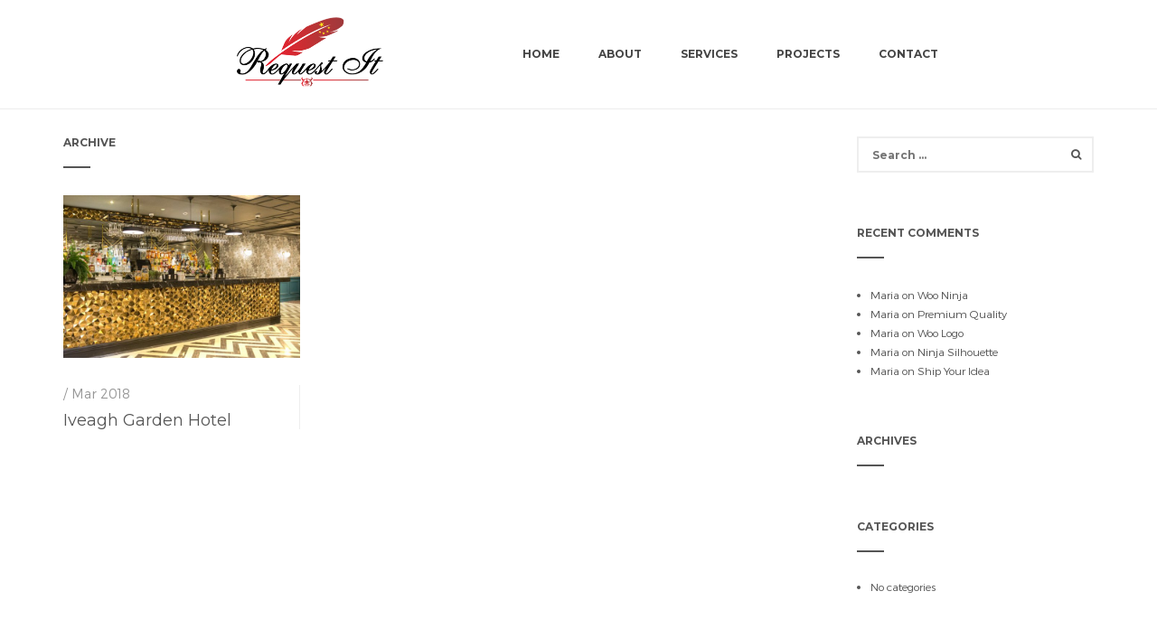

--- FILE ---
content_type: text/html; charset=UTF-8
request_url: https://requestit.ie/projects_category/case-study/
body_size: 9270
content:
<!DOCTYPE html>
<html lang="en-US">
<head>
	<meta charset="UTF-8">
	<meta http-equiv="X-UA-Compatible" content="IE=edge">
	<meta name="viewport" content="width=device-width, initial-scale=1">
	<!-- ANALYTICS -->
	<!-- Global site tag (gtag.js) - Google Analytics -->
	<script async src="https://www.googletagmanager.com/gtag/js?id=UA-109524656-3"></script>
	<script>window.dataLayer=window.dataLayer||[];function gtag(){dataLayer.push(arguments);}gtag('js',new Date());gtag('config','UA-109524656-3');</script>
	<!-- END OF ANALYTICS -->
	<meta name='robots' content='index, follow, max-image-preview:large, max-snippet:-1, max-video-preview:-1'/>

	<!-- This site is optimized with the Yoast SEO plugin v19.6.1 - https://yoast.com/wordpress/plugins/seo/ -->
	<title>Case Study Archives - Request It</title>
	<link rel="canonical" href="https://requestit.ie/projects_category/case-study/"/>
	<meta property="og:locale" content="en_US"/>
	<meta property="og:type" content="article"/>
	<meta property="og:title" content="Case Study Archives - Request It"/>
	<meta property="og:url" content="https://requestit.ie/projects_category/case-study/"/>
	<meta property="og:site_name" content="Request It"/>
	<meta name="twitter:card" content="summary_large_image"/>
	<script type="application/ld+json" class="yoast-schema-graph">{"@context":"https://schema.org","@graph":[{"@type":"CollectionPage","@id":"https://requestit.ie/projects_category/case-study/","url":"https://requestit.ie/projects_category/case-study/","name":"Case Study Archives - Request It","isPartOf":{"@id":"https://requestit.ie/#website"},"primaryImageOfPage":{"@id":"https://requestit.ie/projects_category/case-study/#primaryimage"},"image":{"@id":"https://requestit.ie/projects_category/case-study/#primaryimage"},"thumbnailUrl":"https://requestit.ie/wp-content/uploads/2018/03/Downstairs-bar.jpg","breadcrumb":{"@id":"https://requestit.ie/projects_category/case-study/#breadcrumb"},"inLanguage":"en-US"},{"@type":"ImageObject","inLanguage":"en-US","@id":"https://requestit.ie/projects_category/case-study/#primaryimage","url":"https://requestit.ie/wp-content/uploads/2018/03/Downstairs-bar.jpg","contentUrl":"https://requestit.ie/wp-content/uploads/2018/03/Downstairs-bar.jpg","width":656,"height":538,"caption":"requestit iveagh garden downstairs bar lighting marble"},{"@type":"BreadcrumbList","@id":"https://requestit.ie/projects_category/case-study/#breadcrumb","itemListElement":[{"@type":"ListItem","position":1,"name":"Home","item":"https://requestit.ie/"},{"@type":"ListItem","position":2,"name":"Case Study"}]},{"@type":"WebSite","@id":"https://requestit.ie/#website","url":"https://requestit.ie/","name":"Request It","description":"","potentialAction":[{"@type":"SearchAction","target":{"@type":"EntryPoint","urlTemplate":"https://requestit.ie/?s={search_term_string}"},"query-input":"required name=search_term_string"}],"inLanguage":"en-US"}]}</script>
	<!-- / Yoast SEO plugin. -->


<link rel='dns-prefetch' href='//maps.googleapis.com'/>
<link rel='dns-prefetch' href='//fonts.googleapis.com'/>
<link rel='dns-prefetch' href='//s.w.org'/>
<link rel="alternate" type="application/rss+xml" title="Request It &raquo; Feed" href="https://requestit.ie/feed/"/>
<link rel="alternate" type="application/rss+xml" title="Request It &raquo; Comments Feed" href="https://requestit.ie/comments/feed/"/>
<link rel="alternate" type="application/rss+xml" title="Request It &raquo; Case Study Projects Category Feed" href="https://requestit.ie/projects_category/case-study/feed/"/>
		<!-- This site uses the Google Analytics by MonsterInsights plugin v8.10.0 - Using Analytics tracking - https://www.monsterinsights.com/ -->
							<script src="//www.googletagmanager.com/gtag/js?id=UA-109524656-3" data-cfasync="false" data-wpfc-render="false" type="text/javascript" async></script>
			<script data-cfasync="false" data-wpfc-render="false" type="text/javascript">var mi_version='8.10.0';var mi_track_user=true;var mi_no_track_reason='';var disableStrs=['ga-disable-UA-109524656-3',];function __gtagTrackerIsOptedOut(){for(var index=0;index<disableStrs.length;index++){if(document.cookie.indexOf(disableStrs[index]+'=true')>-1){return true;}}return false;}if(__gtagTrackerIsOptedOut()){for(var index=0;index<disableStrs.length;index++){window[disableStrs[index]]=true;}}function __gtagTrackerOptout(){for(var index=0;index<disableStrs.length;index++){document.cookie=disableStrs[index]+'=true; expires=Thu, 31 Dec 2099 23:59:59 UTC; path=/';window[disableStrs[index]]=true;}}if('undefined'===typeof gaOptout){function gaOptout(){__gtagTrackerOptout();}}window.dataLayer=window.dataLayer||[];window.MonsterInsightsDualTracker={helpers:{},trackers:{},};if(mi_track_user){function __gtagDataLayer(){dataLayer.push(arguments);}function __gtagTracker(type,name,parameters){if(!parameters){parameters={};}if(parameters.send_to){__gtagDataLayer.apply(null,arguments);return;}if(type==='event'){parameters.send_to=monsterinsights_frontend.ua;__gtagDataLayer(type,name,parameters);}else{__gtagDataLayer.apply(null,arguments);}}__gtagTracker('js',new Date());__gtagTracker('set',{'developer_id.dZGIzZG':true,});__gtagTracker('config','UA-109524656-3',{"forceSSL":"true"});window.gtag=__gtagTracker;(function(){var noopfn=function(){return null;};var newtracker=function(){return new Tracker();};var Tracker=function(){return null;};var p=Tracker.prototype;p.get=noopfn;p.set=noopfn;p.send=function(){var args=Array.prototype.slice.call(arguments);args.unshift('send');__gaTracker.apply(null,args);};var __gaTracker=function(){var len=arguments.length;if(len===0){return;}var f=arguments[len-1];if(typeof f!=='object'||f===null||typeof f.hitCallback!=='function'){if('send'===arguments[0]){var hitConverted,hitObject=false,action;if('event'===arguments[1]){if('undefined'!==typeof arguments[3]){hitObject={'eventAction':arguments[3],'eventCategory':arguments[2],'eventLabel':arguments[4],'value':arguments[5]?arguments[5]:1,}}}if('pageview'===arguments[1]){if('undefined'!==typeof arguments[2]){hitObject={'eventAction':'page_view','page_path':arguments[2],}}}if(typeof arguments[2]==='object'){hitObject=arguments[2];}if(typeof arguments[5]==='object'){Object.assign(hitObject,arguments[5]);}if('undefined'!==typeof arguments[1].hitType){hitObject=arguments[1];if('pageview'===hitObject.hitType){hitObject.eventAction='page_view';}}if(hitObject){action='timing'===arguments[1].hitType?'timing_complete':hitObject.eventAction;hitConverted=mapArgs(hitObject);__gtagTracker('event',action,hitConverted);}}return;}function mapArgs(args){var arg,hit={};var gaMap={'eventCategory':'event_category','eventAction':'event_action','eventLabel':'event_label','eventValue':'event_value','nonInteraction':'non_interaction','timingCategory':'event_category','timingVar':'name','timingValue':'value','timingLabel':'event_label','page':'page_path','location':'page_location','title':'page_title',};for(arg in args){if(!(!args.hasOwnProperty(arg)||!gaMap.hasOwnProperty(arg))){hit[gaMap[arg]]=args[arg];}else{hit[arg]=args[arg];}}return hit;}try{f.hitCallback();}catch(ex){}};__gaTracker.create=newtracker;__gaTracker.getByName=newtracker;__gaTracker.getAll=function(){return[];};__gaTracker.remove=noopfn;__gaTracker.loaded=true;window['__gaTracker']=__gaTracker;})();}else{console.log("");(function(){function __gtagTracker(){return null;}window['__gtagTracker']=__gtagTracker;window['gtag']=__gtagTracker;})();}</script>
				<!-- / Google Analytics by MonsterInsights -->
		<script type="text/javascript">window._wpemojiSettings={"baseUrl":"https:\/\/s.w.org\/images\/core\/emoji\/14.0.0\/72x72\/","ext":".png","svgUrl":"https:\/\/s.w.org\/images\/core\/emoji\/14.0.0\/svg\/","svgExt":".svg","source":{"concatemoji":"https:\/\/requestit.ie\/wp-includes\/js\/wp-emoji-release.min.js?ver=6.0.11"}};!function(e,a,t){var n,r,o,i=a.createElement("canvas"),p=i.getContext&&i.getContext("2d");function s(e,t){var a=String.fromCharCode,e=(p.clearRect(0,0,i.width,i.height),p.fillText(a.apply(this,e),0,0),i.toDataURL());return p.clearRect(0,0,i.width,i.height),p.fillText(a.apply(this,t),0,0),e===i.toDataURL()}function c(e){var t=a.createElement("script");t.src=e,t.defer=t.type="text/javascript",a.getElementsByTagName("head")[0].appendChild(t)}for(o=Array("flag","emoji"),t.supports={everything:!0,everythingExceptFlag:!0},r=0;r<o.length;r++)t.supports[o[r]]=function(e){if(!p||!p.fillText)return!1;switch(p.textBaseline="top",p.font="600 32px Arial",e){case"flag":return s([127987,65039,8205,9895,65039],[127987,65039,8203,9895,65039])?!1:!s([55356,56826,55356,56819],[55356,56826,8203,55356,56819])&&!s([55356,57332,56128,56423,56128,56418,56128,56421,56128,56430,56128,56423,56128,56447],[55356,57332,8203,56128,56423,8203,56128,56418,8203,56128,56421,8203,56128,56430,8203,56128,56423,8203,56128,56447]);case"emoji":return!s([129777,127995,8205,129778,127999],[129777,127995,8203,129778,127999])}return!1}(o[r]),t.supports.everything=t.supports.everything&&t.supports[o[r]],"flag"!==o[r]&&(t.supports.everythingExceptFlag=t.supports.everythingExceptFlag&&t.supports[o[r]]);t.supports.everythingExceptFlag=t.supports.everythingExceptFlag&&!t.supports.flag,t.DOMReady=!1,t.readyCallback=function(){t.DOMReady=!0},t.supports.everything||(n=function(){t.readyCallback()},a.addEventListener?(a.addEventListener("DOMContentLoaded",n,!1),e.addEventListener("load",n,!1)):(e.attachEvent("onload",n),a.attachEvent("onreadystatechange",function(){"complete"===a.readyState&&t.readyCallback()})),(e=t.source||{}).concatemoji?c(e.concatemoji):e.wpemoji&&e.twemoji&&(c(e.twemoji),c(e.wpemoji)))}(window,document,window._wpemojiSettings);</script>
<style type="text/css">img.wp-smiley,img.emoji{display:inline!important;border:none!important;box-shadow:none!important;height:1em!important;width:1em!important;margin:0 .07em!important;vertical-align:-.1em!important;background:none!important;padding:0!important}</style>
	<link rel='stylesheet' id='wp-block-library-css' href='https://requestit.ie/wp-includes/css/dist/block-library/style.min.css?ver=6.0.11' type='text/css' media='all'/>
<style id='global-styles-inline-css' type='text/css'>body{--wp--preset--color--black:#000;--wp--preset--color--cyan-bluish-gray:#abb8c3;--wp--preset--color--white:#fff;--wp--preset--color--pale-pink:#f78da7;--wp--preset--color--vivid-red:#cf2e2e;--wp--preset--color--luminous-vivid-orange:#ff6900;--wp--preset--color--luminous-vivid-amber:#fcb900;--wp--preset--color--light-green-cyan:#7bdcb5;--wp--preset--color--vivid-green-cyan:#00d084;--wp--preset--color--pale-cyan-blue:#8ed1fc;--wp--preset--color--vivid-cyan-blue:#0693e3;--wp--preset--color--vivid-purple:#9b51e0;--wp--preset--gradient--vivid-cyan-blue-to-vivid-purple:linear-gradient(135deg,rgba(6,147,227,1) 0%,#9b51e0 100%);--wp--preset--gradient--light-green-cyan-to-vivid-green-cyan:linear-gradient(135deg,#7adcb4 0%,#00d082 100%);--wp--preset--gradient--luminous-vivid-amber-to-luminous-vivid-orange:linear-gradient(135deg,rgba(252,185,0,1) 0%,rgba(255,105,0,1) 100%);--wp--preset--gradient--luminous-vivid-orange-to-vivid-red:linear-gradient(135deg,rgba(255,105,0,1) 0%,#cf2e2e 100%);--wp--preset--gradient--very-light-gray-to-cyan-bluish-gray:linear-gradient(135deg,#eee 0%,#a9b8c3 100%);--wp--preset--gradient--cool-to-warm-spectrum:linear-gradient(135deg,#4aeadc 0%,#9778d1 20%,#cf2aba 40%,#ee2c82 60%,#fb6962 80%,#fef84c 100%);--wp--preset--gradient--blush-light-purple:linear-gradient(135deg,#ffceec 0%,#9896f0 100%);--wp--preset--gradient--blush-bordeaux:linear-gradient(135deg,#fecda5 0%,#fe2d2d 50%,#6b003e 100%);--wp--preset--gradient--luminous-dusk:linear-gradient(135deg,#ffcb70 0%,#c751c0 50%,#4158d0 100%);--wp--preset--gradient--pale-ocean:linear-gradient(135deg,#fff5cb 0%,#b6e3d4 50%,#33a7b5 100%);--wp--preset--gradient--electric-grass:linear-gradient(135deg,#caf880 0%,#71ce7e 100%);--wp--preset--gradient--midnight:linear-gradient(135deg,#020381 0%,#2874fc 100%);--wp--preset--duotone--dark-grayscale:url(#wp-duotone-dark-grayscale);--wp--preset--duotone--grayscale:url(#wp-duotone-grayscale);--wp--preset--duotone--purple-yellow:url(#wp-duotone-purple-yellow);--wp--preset--duotone--blue-red:url(#wp-duotone-blue-red);--wp--preset--duotone--midnight:url(#wp-duotone-midnight);--wp--preset--duotone--magenta-yellow:url(#wp-duotone-magenta-yellow);--wp--preset--duotone--purple-green:url(#wp-duotone-purple-green);--wp--preset--duotone--blue-orange:url(#wp-duotone-blue-orange);--wp--preset--font-size--small:13px;--wp--preset--font-size--medium:20px;--wp--preset--font-size--large:36px;--wp--preset--font-size--x-large:42px}.has-black-color{color:var(--wp--preset--color--black)!important}.has-cyan-bluish-gray-color{color:var(--wp--preset--color--cyan-bluish-gray)!important}.has-white-color{color:var(--wp--preset--color--white)!important}.has-pale-pink-color{color:var(--wp--preset--color--pale-pink)!important}.has-vivid-red-color{color:var(--wp--preset--color--vivid-red)!important}.has-luminous-vivid-orange-color{color:var(--wp--preset--color--luminous-vivid-orange)!important}.has-luminous-vivid-amber-color{color:var(--wp--preset--color--luminous-vivid-amber)!important}.has-light-green-cyan-color{color:var(--wp--preset--color--light-green-cyan)!important}.has-vivid-green-cyan-color{color:var(--wp--preset--color--vivid-green-cyan)!important}.has-pale-cyan-blue-color{color:var(--wp--preset--color--pale-cyan-blue)!important}.has-vivid-cyan-blue-color{color:var(--wp--preset--color--vivid-cyan-blue)!important}.has-vivid-purple-color{color:var(--wp--preset--color--vivid-purple)!important}.has-black-background-color{background-color:var(--wp--preset--color--black)!important}.has-cyan-bluish-gray-background-color{background-color:var(--wp--preset--color--cyan-bluish-gray)!important}.has-white-background-color{background-color:var(--wp--preset--color--white)!important}.has-pale-pink-background-color{background-color:var(--wp--preset--color--pale-pink)!important}.has-vivid-red-background-color{background-color:var(--wp--preset--color--vivid-red)!important}.has-luminous-vivid-orange-background-color{background-color:var(--wp--preset--color--luminous-vivid-orange)!important}.has-luminous-vivid-amber-background-color{background-color:var(--wp--preset--color--luminous-vivid-amber)!important}.has-light-green-cyan-background-color{background-color:var(--wp--preset--color--light-green-cyan)!important}.has-vivid-green-cyan-background-color{background-color:var(--wp--preset--color--vivid-green-cyan)!important}.has-pale-cyan-blue-background-color{background-color:var(--wp--preset--color--pale-cyan-blue)!important}.has-vivid-cyan-blue-background-color{background-color:var(--wp--preset--color--vivid-cyan-blue)!important}.has-vivid-purple-background-color{background-color:var(--wp--preset--color--vivid-purple)!important}.has-black-border-color{border-color:var(--wp--preset--color--black)!important}.has-cyan-bluish-gray-border-color{border-color:var(--wp--preset--color--cyan-bluish-gray)!important}.has-white-border-color{border-color:var(--wp--preset--color--white)!important}.has-pale-pink-border-color{border-color:var(--wp--preset--color--pale-pink)!important}.has-vivid-red-border-color{border-color:var(--wp--preset--color--vivid-red)!important}.has-luminous-vivid-orange-border-color{border-color:var(--wp--preset--color--luminous-vivid-orange)!important}.has-luminous-vivid-amber-border-color{border-color:var(--wp--preset--color--luminous-vivid-amber)!important}.has-light-green-cyan-border-color{border-color:var(--wp--preset--color--light-green-cyan)!important}.has-vivid-green-cyan-border-color{border-color:var(--wp--preset--color--vivid-green-cyan)!important}.has-pale-cyan-blue-border-color{border-color:var(--wp--preset--color--pale-cyan-blue)!important}.has-vivid-cyan-blue-border-color{border-color:var(--wp--preset--color--vivid-cyan-blue)!important}.has-vivid-purple-border-color{border-color:var(--wp--preset--color--vivid-purple)!important}.has-vivid-cyan-blue-to-vivid-purple-gradient-background{background:var(--wp--preset--gradient--vivid-cyan-blue-to-vivid-purple)!important}.has-light-green-cyan-to-vivid-green-cyan-gradient-background{background:var(--wp--preset--gradient--light-green-cyan-to-vivid-green-cyan)!important}.has-luminous-vivid-amber-to-luminous-vivid-orange-gradient-background{background:var(--wp--preset--gradient--luminous-vivid-amber-to-luminous-vivid-orange)!important}.has-luminous-vivid-orange-to-vivid-red-gradient-background{background:var(--wp--preset--gradient--luminous-vivid-orange-to-vivid-red)!important}.has-very-light-gray-to-cyan-bluish-gray-gradient-background{background:var(--wp--preset--gradient--very-light-gray-to-cyan-bluish-gray)!important}.has-cool-to-warm-spectrum-gradient-background{background:var(--wp--preset--gradient--cool-to-warm-spectrum)!important}.has-blush-light-purple-gradient-background{background:var(--wp--preset--gradient--blush-light-purple)!important}.has-blush-bordeaux-gradient-background{background:var(--wp--preset--gradient--blush-bordeaux)!important}.has-luminous-dusk-gradient-background{background:var(--wp--preset--gradient--luminous-dusk)!important}.has-pale-ocean-gradient-background{background:var(--wp--preset--gradient--pale-ocean)!important}.has-electric-grass-gradient-background{background:var(--wp--preset--gradient--electric-grass)!important}.has-midnight-gradient-background{background:var(--wp--preset--gradient--midnight)!important}.has-small-font-size{font-size:var(--wp--preset--font-size--small)!important}.has-medium-font-size{font-size:var(--wp--preset--font-size--medium)!important}.has-large-font-size{font-size:var(--wp--preset--font-size--large)!important}.has-x-large-font-size{font-size:var(--wp--preset--font-size--x-large)!important}</style>
<link rel='stylesheet' id='contact-form-7-css' href='https://requestit.ie/wp-content/plugins/contact-form-7/includes/css/styles.css?ver=5.6.3' type='text/css' media='all'/>
<link rel='stylesheet' id='rs-plugin-settings-css' href='https://requestit.ie/wp-content/plugins/revslider/public/assets/css/settings.css?ver=5.4.8.2' type='text/css' media='all'/>
<style id='rs-plugin-settings-inline-css' type='text/css'>#rs-demo-id{}</style>
<link rel='stylesheet' id='stonedthemes_Theme-css' href='https://requestit.ie/wp-content/themes/collective-child/style.css?ver=1.0' type='text/css' media='all'/>
<link rel='stylesheet' id='stonedthemes_shortcodes-css' href='https://requestit.ie/wp-content/themes/collective/css/shortcodes.css?ver=1.0' type='text/css' media='all'/>
<link rel='stylesheet' id='Bootstrap-css' href='https://requestit.ie/wp-content/themes/collective/css/bootstrap.min.css?ver=1.0' type='text/css' media='all'/>
<link rel='stylesheet' id='FontAwesome-css' href='https://requestit.ie/wp-content/themes/collective/css/font-awesome.min.css?ver=1.0' type='text/css' media='all'/>
<link rel='stylesheet' id='OwlCarousel-css' href='https://requestit.ie/wp-content/themes/collective/css/owl.carousel.min.css?ver=1.0' type='text/css' media='all'/>
<link rel='stylesheet' id='OwlCarouselTheme-css' href='https://requestit.ie/wp-content/themes/collective/css/owl.theme.default.min.css?ver=1.0' type='text/css' media='all'/>
<link rel='stylesheet' id='RoyalSlider-css' href='https://requestit.ie/wp-content/themes/collective/css/royalslider.css?ver=1.0' type='text/css' media='all'/>
<link rel='stylesheet' id='CustomScrollbar-css' href='https://requestit.ie/wp-content/themes/collective/css/jquery.mCustomScrollbar.min.css?ver=1.0' type='text/css' media='all'/>
<link rel='stylesheet' id='stonedthemes_Helpers-css' href='https://requestit.ie/wp-content/themes/collective/css/helpers.css?ver=1.0' type='text/css' media='all'/>
<link rel='stylesheet' id='stonedthemes_Header-css' href='https://requestit.ie/wp-content/themes/collective/css/headers.css?ver=1.0' type='text/css' media='all'/>
<link rel='stylesheet' id='stonedthemes_Style-css' href='https://requestit.ie/wp-content/themes/collective/css/main.css?ver=1.0' type='text/css' media='all'/>
<link rel='stylesheet' id='stonedthemes_responsive-css' href='https://requestit.ie/wp-content/themes/collective/css/responsive.css?ver=1.0' type='text/css' media='all'/>
<link rel='stylesheet' id='stonedthemes_custom-woocommerce-css' href='https://requestit.ie/wp-content/themes/collective/css/custom-woocommerce.css?ver=1.0' type='text/css' media='all'/>
<link rel='stylesheet' id='stonedthemes_GoogleFont-css' href='https://fonts.googleapis.com/css?family=Montserrat%3A400%2C700&#038;subset=latin%2Clatin-ext&#038;ver=1.0' type='text/css' media='all'/>
<script type='text/javascript' src='https://requestit.ie/wp-content/plugins/google-analytics-for-wordpress/assets/js/frontend-gtag.min.js?ver=8.10.0' id='monsterinsights-frontend-script-js'></script>
<script data-cfasync="false" data-wpfc-render="false" type="text/javascript" id='monsterinsights-frontend-script-js-extra'>//<![CDATA[
var monsterinsights_frontend={"js_events_tracking":"true","download_extensions":"doc,pdf,ppt,zip,xls,docx,pptx,xlsx","inbound_paths":"[]","home_url":"https:\/\/requestit.ie","hash_tracking":"false","ua":"UA-109524656-3","v4_id":""};
//]]></script>
<script type='text/javascript' src='https://requestit.ie/wp-includes/js/jquery/jquery.min.js?ver=3.6.0' id='jquery-core-js'></script>
<script type='text/javascript' src='https://requestit.ie/wp-includes/js/jquery/jquery-migrate.min.js?ver=3.3.2' id='jquery-migrate-js'></script>
<script type='text/javascript' src='https://requestit.ie/wp-content/plugins/revslider/public/assets/js/jquery.themepunch.tools.min.js?ver=5.4.8.2' id='tp-tools-js'></script>
<script type='text/javascript' src='https://requestit.ie/wp-content/plugins/revslider/public/assets/js/jquery.themepunch.revolution.min.js?ver=5.4.8.2' id='revmin-js'></script>
<link rel="https://api.w.org/" href="https://requestit.ie/wp-json/"/><link rel="EditURI" type="application/rsd+xml" title="RSD" href="https://requestit.ie/xmlrpc.php?rsd"/>
<link rel="wlwmanifest" type="application/wlwmanifest+xml" href="https://requestit.ie/wp-includes/wlwmanifest.xml"/> 
<meta name="generator" content="WordPress 6.0.11"/>
<style type="text/css">.recentcomments a{display:inline!important;padding:0!important;margin:0!important}</style><meta name="generator" content="Powered by WPBakery Page Builder - drag and drop page builder for WordPress."/>
<!--[if lte IE 9]><link rel="stylesheet" type="text/css" href="https://requestit.ie/wp-content/plugins/js_composer/assets/css/vc_lte_ie9.min.css" media="screen"><![endif]--><meta name="generator" content="Powered by Slider Revolution 5.4.8.2 - responsive, Mobile-Friendly Slider Plugin for WordPress with comfortable drag and drop interface."/>
<link rel="icon" href="https://requestit.ie/wp-content/uploads/2015/05/cropped-favicon2-32x32.png" sizes="32x32"/>
<link rel="icon" href="https://requestit.ie/wp-content/uploads/2015/05/cropped-favicon2-192x192.png" sizes="192x192"/>
<link rel="apple-touch-icon" href="https://requestit.ie/wp-content/uploads/2015/05/cropped-favicon2-180x180.png"/>
<meta name="msapplication-TileImage" content="https://requestit.ie/wp-content/uploads/2015/05/cropped-favicon2-270x270.png"/>
<script type="text/javascript">function setREVStartSize(e){try{e.c=jQuery(e.c);var i=jQuery(window).width(),t=9999,r=0,n=0,l=0,f=0,s=0,h=0;if(e.responsiveLevels&&(jQuery.each(e.responsiveLevels,function(e,f){f>i&&(t=r=f,l=e),i>f&&f>r&&(r=f,n=e)}),t>r&&(l=n)),f=e.gridheight[l]||e.gridheight[0]||e.gridheight,s=e.gridwidth[l]||e.gridwidth[0]||e.gridwidth,h=i/s,h=h>1?1:h,f=Math.round(h*f),"fullscreen"==e.sliderLayout){var u=(e.c.width(),jQuery(window).height());if(void 0!=e.fullScreenOffsetContainer){var c=e.fullScreenOffsetContainer.split(",");if(c)jQuery.each(c,function(e,i){u=jQuery(i).length>0?u-jQuery(i).outerHeight(!0):u}),e.fullScreenOffset.split("%").length>1&&void 0!=e.fullScreenOffset&&e.fullScreenOffset.length>0?u-=jQuery(window).height()*parseInt(e.fullScreenOffset,0)/100:void 0!=e.fullScreenOffset&&e.fullScreenOffset.length>0&&(u-=parseInt(e.fullScreenOffset,0))}f=u}else void 0!=e.minHeight&&f<e.minHeight&&(f=e.minHeight);e.c.closest(".rev_slider_wrapper").css({height:f})}catch(d){console.log("Failure at Presize of Slider:"+d)}};</script>
		<style type="text/css" id="wp-custom-css">header{padding-bottom:0!important;padding-left:15%!important;padding-right:15%}.black-box div{padding:0!important}.logo-container{width:300px!important}.logo img{height:50%;width:auto!important}#doublee{padding:30px!important}.home-hero div{padding-top:0!important}#black-box div{background-color:#000!important}.wpb_single_image{margin-bottom:0!important}#home-menu .vc_column-inner{padding-top:0!important}.bri{width:100%!important;overflow:hidden}p{font-size:1.2em;line-height:1.4}.link-controller{color:#d33}.copyright-text{padding-top:50px}.link-controller:hover{color:#444}.mobile-padding{padding:0!important;margin:0!important}#full-size{margin:0 auto}iframe{border:0!important}.power-button{background-color:#d33;padding:10px 20px;color:#fff;font-size:18px;border:0}.power-button:hover{background-color:#fff;color:#000}.footerLinks a{color:#555;font-size:16px;line-height:2.5}.footerLinks a:hover{font-weight:bold}.copyright-text{text-align:center}footer{padding:30px 5%;padding-left:10%}.outerFooterLink:hover .greenFooter{color:#f9225b!important}.outerFooterLink:hover .redFooter{color:#75c9a1!important}.redFooter{color:#f9225b}.greenFooter{color:#75c9a1}.menu-item{color:#444!important}.contactInfo h4{color:#d33}.category-items-number{visibility:hidden}.contactInfo a{color:#555;font-size:16px;line-height:2.5}.contactInfo a:hover{font-weight:bold}.hrCustom{border:0;margin-left:0;width:60%;height:1px;background-image:linear-gradient(to right,rgba(221,51,51,1),rgba(221,51,51,.5),rgba(221,51,51,.3),rgba(221,51,51,0))}.footerHeading{color:#d33;text-align:left}.tabInfo{min-height:200px;width:100%}.buttonInfo{display:inline-block;width:30%;padding-left:10%;padding-right:10%}.buttonInfo button{margin:0;padding:0;background-color:#fff;border:3px solid #d33;color:#d33;font-size:14px;font-weight:bold;width:200px;height:100px;margin-bottom:50px}.buttonInfo button:hover{margin:0;padding:0;background-color:#d33;border:3px solid #fff;color:#fff;font-size:14px;font-weight:bold;width:200px;height:100px;margin-bottom:50px}.textInfo{display:inline-block;width:60%}header{padding-bottom:20px}.makebig{height:500px}.vertical-projects{height:500px}.makebig div{height:500px}.margin-bottom-lg{margin-bottom:110px}.bio-text{font-size:14px;padding:0 30px}.about-text{font-size:14px}.linkedin-logo img{height:50px;width:50px}.process-image{}</style>
		<noscript><style type="text/css">.wpb_animate_when_almost_visible{opacity:1}</style></noscript></head>
<body data-rsssl=1 class="archive tax-projects_category term-case-study term-82  wpb-js-composer js-comp-ver-5.4.5 vc_responsive">
	
	<style type="text/css">header .current-menu-item>a,.quote-container i,.oops{color:#d33}.header-v1 .menu>li:hover>a,.header-v2 .menu>li:hover>a,.header-v3 .menu>li:hover>a,.header-v5 .menu>li:hover>a,.header-v6 .menu>li:hover>a,.header-v1 .menu ul li:hover>a,.header-v2 .menu ul li:hover>a,.header-v3 .menu ul li:hover>a,.header-v5 .menu ul li:hover>a,.header-v6 .menu ul li:hover>a,header .circle-shares li a:hover,.owl-container nav.style-1 div:hover,.royal-slider-container nav.style-1 div:hover,.owl-container nav.style-2 div:hover,.royal-slider-container nav.style-1 div:hover,.owl-container nav.style-3 div:hover,.royal-slider-container nav.style-1 div:hover,.vertical-project:hover .text h1,.circle-shares li a:hover{color:#d33}.portfolio-items .overlay,.horizontal-mosaic .overlay,.blog-item .overlay,.blog-masonry-item .overlay{background-color:rgba(221,51,51,.8)}.vc_progress_bar .vc_single_bar .vc_bar,header>div.responsive-header .responsive-menu{background-color:rgba(221,51,51,1)}header{background: #bm1472}.header-v1 .menu>li:hover>a,.header-v2 .menu>li:hover>a,.header-v3 .menu>li:hover>a,.header-v5 .menu>li:hover>a,.header-v6 .menu>li:hover>a{color:#d33}p,html,body{color:#555}footer{background: #BM1472}</style>	<div id="loading-container">
		<div class="vertical-center2-container">
			<div class="vertical-center2-content text-center">
				<div class="loading-logo-container">
					<img src="https://requestit.ie/wp-content/uploads/2015/05/rq1a.png" alt="">
					<div id="current-loading" class="current-loading-status">
						<img src="https://requestit.ie/wp-content/uploads/2015/05/rq2a.png" alt="">
					</div>
				</div>
			</div>
		</div>
	</div>
	<header class="">
		<div class="stoned-container">
			<div class="row">
				<div class="col-md-12">
					<div class="header-v2 ">
	<div class="header-container">
		<div class="logo-container">
															<a href="https://requestit.ie" class="logo">
				<img src="https://requestit.ie/wp-content/uploads/2015/05/REQIT.png" alt="logo">
			</a>
					</div>
		<div class="menu-container text-center">
			<div class="menu-menu-container"><ul id="menu-full_menu" class="menu"><li id="menu-item-3496" class="menu-item menu-item-type-custom menu-item-object-custom menu-item-3496"><a href="/">Home</a></li>
<li id="menu-item-3497" class="menu-item menu-item-type-custom menu-item-object-custom menu-item-3497"><a href="/about/">About</a></li>
<li id="menu-item-3500" class="menu-item menu-item-type-custom menu-item-object-custom menu-item-3500"><a href="/services/">Services</a></li>
<li id="menu-item-3499" class="menu-item menu-item-type-custom menu-item-object-custom menu-item-3499"><a href="/projects/iveagh-gardens/">Projects</a></li>
<li id="menu-item-3501" class="menu-item menu-item-type-custom menu-item-object-custom menu-item-3501"><a href="/contact/">Contact</a></li>
</ul></div>		</div>
	</div>
</div>	
				</div>
			</div>
		</div>
		<div class="responsive-header">
			<div class="responsive-logo text-center">
															
												<a href="https://requestit.ie" class="logo">
							<img src="https://requestit.ie/wp-content/uploads/2015/05/REQIT.png" alt="logo">
						</a>
										 
			</div>
			<div class="responsive-menu text-center">
				<a href="#" class="responsive-menu-btn">
					<i class="fa fa-bars"></i>
				</a>
													<div class="responsive-social-shares text-center">
																	</div>
					
									<div class="menu-menu-container"><ul id="menu-full_menu-1" class="menu"><li class="menu-item menu-item-type-custom menu-item-object-custom menu-item-3496"><a href="/">Home</a></li>
<li class="menu-item menu-item-type-custom menu-item-object-custom menu-item-3497"><a href="/about/">About</a></li>
<li class="menu-item menu-item-type-custom menu-item-object-custom menu-item-3500"><a href="/services/">Services</a></li>
<li class="menu-item menu-item-type-custom menu-item-object-custom menu-item-3499"><a href="/projects/iveagh-gardens/">Projects</a></li>
<li class="menu-item menu-item-type-custom menu-item-object-custom menu-item-3501"><a href="/contact/">Contact</a></li>
</ul></div>							</div>
		</div>
	</header><div class="container">
	<div class="row">
				<div class="col-md-9">
											<h4 class="collective-title">Archive</h4>
							<div class="blog-masonry row">
							
							<div class="masonry-item col-md-4">
					<div class="blog-masonry-item">
													<a href="https://requestit.ie/projects/iveagh-gardens/">
								<div class="overlay-container">
								<div class="overlay overlay-blog-masonry-item"></div>
									<img src="https://requestit.ie/wp-content/uploads/2018/03/Downstairs-bar-656x450.jpg" alt="">
								</div>
							</a>
													<div class="blog-item-content">
								<div class="post-details">
									<p> / Mar 2018</p>
									<h4 class="text-normal"><a href="https://requestit.ie/projects/iveagh-gardens/">Iveagh Garden Hotel</a></h4>
								</div>
															</div>
					</div>
				</div>
				
		</div>
				</div>
					<div class="col-md-3">
				<div class="widget"><form role="search" method="get" class="search-form" action="https://requestit.ie/">
				<label>
					<span class="screen-reader-text">Search for:</span>
					<input type="search" class="search-field" placeholder="Search &hellip;" value="" name="s"/>
				</label>
				<input type="submit" class="search-submit" value="Search"/>
			</form></div><div class="widget"><h4 class="collective-title">Recent Comments</h4><ul id="recentcomments"><li class="recentcomments"><span class="comment-author-link">Maria</span> on <a href="https://requestit.ie/?p=76/#comment-45">Woo Ninja</a></li><li class="recentcomments"><span class="comment-author-link">Maria</span> on <a href="https://requestit.ie/?p=73/#comment-44">Premium Quality</a></li><li class="recentcomments"><span class="comment-author-link">Maria</span> on <a href="https://requestit.ie/?p=60/#comment-38">Woo Logo</a></li><li class="recentcomments"><span class="comment-author-link">Maria</span> on <a href="https://requestit.ie/?p=56/#comment-35">Ninja Silhouette</a></li><li class="recentcomments"><span class="comment-author-link">Maria</span> on <a href="https://requestit.ie/?p=40/#comment-23">Ship Your Idea</a></li></ul></div><div class="widget"><h4 class="collective-title">Archives</h4>
			<ul>
							</ul>

			</div><div class="widget"><h4 class="collective-title">Categories</h4>
			<ul>
				<li class="cat-item-none">No categories</li>			</ul>

			</div><div class="widget"><h4 class="collective-title">Meta</h4>
		<ul>
						<li><a rel="nofollow" href="https://requestit.ie/wp-login.php">Log in</a></li>
			<li><a href="https://requestit.ie/feed/">Entries feed</a></li>
			<li><a href="https://requestit.ie/comments/feed/">Comments feed</a></li>

			<li><a href="https://wordpress.org/">WordPress.org</a></li>
		</ul>

		</div>			</div>
			</div>
</div>		
<script>jQuery(document).ready(function($){+function($){"use strict";$(window).on('load',function(){var $container=$('.blog-masonry').isotope({layoutMode:'masonry',itemSelector:'.masonry-item'});});}(jQuery);});</script>	
			<footer>
			<div class="stoned-container">
				<div class="row">
					<div class="widget_text widget col-sm-4"><div class="textwidget custom-html-widget"></div></div><div class="widget_text widget col-sm-4"><div class="textwidget custom-html-widget"><div>
	<h3 class='footerHeading'>
		Pages:
		<hr class='hrCustom'>
	</h3>
	<div class='footerLinks'>
		<a href="/">Home</a><br>
		<a href="/about">About</a> <br> 
		<a href="/projects/iveagh-gardens/">Projects</a> <br> 
		<a href="/how-we-work">How We Work</a> <br> 
		<a href="/contact">Contact</a> <br> 
  <br>  
	</div>
	</div>

</div></div><div class="widget_text widget col-sm-4"><div class="textwidget custom-html-widget"><div>
	<h3 class="footerHeading">
		Get in Touch:
		<hr class='hrCustom'>
		</h3>
	<div class='contactInfo'><h4>
		Phone:
	</h4>
<a href='tel:00353833027107'>+353 (83) 3027107</a>
	<h4>
		Email:
	</h4>
<a href='mailto:hello@requestit.ie'>hello@requestit.ie</a>
	</div>
	</div>

</div></div><div class="widget_text widget col-sm-4"><div class="textwidget custom-html-widget"></div></div>				</div>
			</div>
			<div class="copyright-text">
				Designed by <a class="outerFooterLink" href='https://www.bequick.ie'><span class="redFooter">Be</span><span class="greenFooter">Quick</span><span class="redFooter">.ie</span></a>
			</div>
		</footer>	
	<a id="to-top"><i class="fa fa-angle-up"></i></a>
<script type='text/javascript' src='https://requestit.ie/wp-content/plugins/contact-form-7/includes/swv/js/index.js?ver=5.6.3' id='swv-js'></script>
<script type='text/javascript' id='contact-form-7-js-extra'>//<![CDATA[
var wpcf7={"api":{"root":"https:\/\/requestit.ie\/wp-json\/","namespace":"contact-form-7\/v1"}};
//]]></script>
<script type='text/javascript' src='https://requestit.ie/wp-content/plugins/contact-form-7/includes/js/index.js?ver=5.6.3' id='contact-form-7-js'></script>
<script type='text/javascript' src='https://requestit.ie/wp-content/themes/collective/js/owl.carousel.min.js?ver=6.0.11' id='OwlCarousel-js'></script>
<script type='text/javascript' src='https://requestit.ie/wp-content/themes/collective/js/bootstrap.min.js?ver=6.0.11' id='Bootsrap-js'></script>
<script type='text/javascript' src='https://requestit.ie/wp-content/themes/collective/js/jquery.royalslider.min.js?ver=6.0.11' id='RoyalSlider-js'></script>
<script type='text/javascript' src='https://requestit.ie/wp-content/themes/collective/js/imagesloaded.pkgd.min.js?ver=6.0.11' id='ImagesLoaded-js'></script>
<script type='text/javascript' src='https://requestit.ie/wp-content/themes/collective/js/isotope.pkgd.min.js?ver=6.0.11' id='Isotope-js'></script>
<script type='text/javascript' src='https://requestit.ie/wp-content/themes/collective/js/masonry-horizontal.js?ver=6.0.11' id='MasonryHorizontal-js'></script>
<script type='text/javascript' src='https://requestit.ie/wp-content/themes/collective/js/jquery.lazyload.min.js?ver=6.0.11' id='LazyLoad-js'></script>
<script type='text/javascript' src='https://requestit.ie/wp-content/themes/collective/js/jquery.mCustomScrollbar.concat.min.js?ver=6.0.11' id='customScrollbar-js'></script>
<script type='text/javascript' src='https://requestit.ie/wp-content/themes/collective/js/projectLike.js?ver=6.0.11' id='sth_ProjectLikes-js'></script>
<script type='text/javascript' src='https://requestit.ie/wp-content/themes/collective/js/wordVariation.js?ver=6.0.11' id='stonedthemes_wordVariation-js'></script>
<script type='text/javascript' id='stonedthemes_Script-js-extra'>//<![CDATA[
var stonedthemes_Ajax={"ajaxurl":"https:\/\/requestit.ie\/wp-admin\/admin-ajax.php"};
//]]></script>
<script type='text/javascript' src='https://requestit.ie/wp-content/themes/collective/js/script.js?ver=6.0.11' id='stonedthemes_Script-js'></script>
<script type='text/javascript' src='https://maps.googleapis.com/maps/api/js?key=AIzaSyDPJDeuK1QiGEjDputY0gpqvkYgj0d5kEE&#038;ver=6.0.11' id='google_map-js'></script>
<script type='text/javascript' src='https://requestit.ie/wp-content/themes/collective/js/pace.js?ver=6.0.11' id='pace-js'></script>
</body>
</html>

--- FILE ---
content_type: text/css
request_url: https://requestit.ie/wp-content/themes/collective-child/style.css?ver=1.0
body_size: 185
content:
/*
Theme Name: Collective Child
Theme URI:  http://collective.stonedthemes.com/
Description: A child theme of Collective Theme
Author: StonedThemes
Author URI: http://stonedthemes.com/
Version: 1.0
Template: collective
*/
@import url("../collective/style.css");

--- FILE ---
content_type: text/css
request_url: https://requestit.ie/wp-content/themes/collective/css/custom-woocommerce.css?ver=1.0
body_size: 7274
content:
/*------------------------------------------------------------------
[1. woocommerce default small screen style]
*/
@media only screen and (max-width: 768px) {
	.woocommerce table.shop_table_responsive tbody th,.woocommerce table.shop_table_responsive thead,
	.woocommerce-page table.shop_table_responsive tbody th,.woocommerce-page table.shop_table_responsive thead{
		display:none;
	}

	.woocommerce table.shop_table_responsive tbody tr:first-child td:first-child,
	.woocommerce-page table.shop_table_responsive tbody tr:first-child td:first-child{
		border-top:0;
	}

	.woocommerce table.shop_table_responsive tr,.woocommerce-page table.shop_table_responsive tr{
		display:block;
	}

	.woocommerce table.shop_table_responsive tr td,.woocommerce-page table.shop_table_responsive tr td{
		display:block;
		text-align:right!important;
	}

	.woocommerce #content table.cart .product-thumbnail,.woocommerce table.cart .product-thumbnail,
	.woocommerce table.my_account_orders tr td.order-actions:before,
	.woocommerce table.shop_table_responsive tr td.actions:before,
	.woocommerce table.shop_table_responsive tr td.product-remove:before,
	.woocommerce-page #content table.cart .product-thumbnail,
	.woocommerce-page table.cart .product-thumbnail,
	.woocommerce-page table.my_account_orders tr td.order-actions:before,
	.woocommerce-page table.shop_table_responsive tr td.actions:before,
	.woocommerce-page table.shop_table_responsive tr td.product-remove:before{
		display:none;
	}

	.woocommerce table.shop_table_responsive tr td.order-actions,
	.woocommerce-page table.shop_table_responsive tr td.order-actions{
		text-align:left!important
	}

	.woocommerce table.shop_table_responsive tr td:before,
	.woocommerce-page table.shop_table_responsive tr td:before{
		content:attr(data-title) ": ";
		font-weight:700;
		float:left;
	}

	.woocommerce table.shop_table_responsive tr:nth-child(2n) td,
	.woocommerce-page table.shop_table_responsive tr:nth-child(2n) td{
		background-color:rgba(0,0,0,.025);
	}

	.woocommerce table.my_account_orders tr td.order-actions,
	.woocommerce-page table.my_account_orders tr td.order-actions{
		text-align:left;
	}

	.woocommerce table.my_account_orders tr td.order-actions .button,
	.woocommerce-page table.my_account_orders tr td.order-actions .button{
		float:none;
		margin:.125em .25em .125em 0;
	}

	.woocommerce .col2-set .col-1,.woocommerce .col2-set .col-2,
	.woocommerce-page .col2-set .col-1,.woocommerce-page .col2-set .col-2{
		float:none;
		width:100%;
	}

	.woocommerce ul.products li.product,.woocommerce-page ul.products li.product,
	.woocommerce-page[class*=columns-] ul.products li.product,.woocommerce[class*=columns-] ul.products li.product{
		/*width:48%;float:left;clear:both;margin:0 0 2.992em*/
	}

	.woocommerce ul.products li.product:nth-child(2n),.woocommerce-page ul.products li.product:nth-child(2n),
	.woocommerce-page[class*=columns-] ul.products li.product:nth-child(2n),
	.woocommerce[class*=columns-] ul.products li.product:nth-child(2n){
		float:right;
		clear:none!important;
	}

	.woocommerce #content div.product div.images,.woocommerce #content div.product div.summary,
	.woocommerce div.product div.images,.woocommerce div.product div.summary,
	.woocommerce-page #content div.product div.images,.woocommerce-page #content div.product div.summary,
	.woocommerce-page div.product div.images,.woocommerce-page div.product div.summary{
		float:none;
		width:100%;
	}

	.woocommerce #content table.cart td.actions,.woocommerce table.cart td.actions,
	.woocommerce-page #content table.cart td.actions,.woocommerce-page table.cart td.actions{
		text-align:left;
	}

	.woocommerce #content table.cart td.actions .coupon,.woocommerce table.cart td.actions .coupon,
	.woocommerce-page #content table.cart td.actions .coupon,.woocommerce-page table.cart td.actions .coupon{
		float:none;
		padding-bottom: 15px;
	}

	.woocommerce #content table.cart td.actions .coupon:after,
	.woocommerce #content table.cart td.actions .coupon:before,.woocommerce table.cart td.actions .coupon:after,
	.woocommerce table.cart td.actions .coupon:before,.woocommerce-page #content table.cart td.actions .coupon:after,
	.woocommerce-page #content table.cart td.actions .coupon:before,.woocommerce-page table.cart td.actions .coupon:after,
	.woocommerce-page table.cart td.actions .coupon:before{
		content:" ";
		display:table;
	}

	.woocommerce #content table.cart td.actions .coupon:after,.woocommerce table.cart td.actions .coupon:after,
	.woocommerce-page #content table.cart td.actions .coupon:after,.woocommerce-page table.cart td.actions .coupon:after{
		clear:both;
	}

	.woocommerce #content table.cart td.actions .coupon .button,.woocommerce #content table.cart td.actions .coupon .input-text,
	.woocommerce #content table.cart td.actions .coupon input,.woocommerce table.cart td.actions .coupon .button,
	.woocommerce table.cart td.actions .coupon .input-text,.woocommerce table.cart td.actions .coupon input,
	.woocommerce-page #content table.cart td.actions .coupon .button,.woocommerce-page #content table.cart td.actions .coupon .input-text,
	.woocommerce-page #content table.cart td.actions .coupon input,.woocommerce-page table.cart td.actions .coupon .button,
	.woocommerce-page table.cart td.actions .coupon .input-text,.woocommerce-page table.cart td.actions .coupon input{
		width:48%;
		box-sizing:border-box;
	}

	.woocommerce #content table.cart td.actions .coupon .button.alt,.woocommerce #content table.cart td.actions .coupon .input-text+.button,
	.woocommerce table.cart td.actions .coupon .button.alt,.woocommerce table.cart td.actions .coupon .input-text+.button,
	.woocommerce-page #content table.cart td.actions .coupon .button.alt,.woocommerce-page #content table.cart td.actions .coupon .input-text+.button,
	.woocommerce-page table.cart td.actions .coupon .button.alt,.woocommerce-page table.cart td.actions .coupon .input-text+.button{
		float:right;
	}

	.woocommerce #content table.cart td.actions .button,.woocommerce table.cart td.actions .button,.woocommerce-page #content table.cart td.actions .button,
	.woocommerce-page table.cart td.actions .button{
		display:block;
		width:100%;
	}

	.woocommerce .cart-collaterals .cart_totals,.woocommerce .cart-collaterals .cross-sells,.woocommerce .cart-collaterals .shipping_calculator,
	.woocommerce-page .cart-collaterals .cart_totals,.woocommerce-page .cart-collaterals .cross-sells,
	.woocommerce-page .cart-collaterals .shipping_calculator{
		width:100%;
		float:none;
		text-align:left;
	}

	.woocommerce-page.woocommerce-checkout form.login .form-row,.woocommerce.woocommerce-checkout form.login .form-row{
		width:100%;
		float:none;
	}

	.woocommerce #payment .terms,.woocommerce-page #payment .terms{
		text-align:left;
		padding:0;
	}

	.woocommerce #payment #place_order,.woocommerce-page #payment #place_order{
		float:none;
		width:100%;
		box-sizing:border-box;
		margin-bottom:1em;
	}

	.woocommerce .lost_reset_password .form-row-first,.woocommerce .lost_reset_password .form-row-last,
	.woocommerce-page .lost_reset_password .form-row-first,.woocommerce-page .lost_reset_password .form-row-last{
		width:100%;
		float:none;
		margin-right:0;
	}

	.single-product .twentythirteen .panel{
		padding-left:20px!important;
		padding-right:20px!important;
	}
}

/*------------------------------------------------------------------
[23. woocommerce archive style]
*/
.woocommerce #respond input#submit, .woocommerce a.button, .woocommerce button.button, .woocommerce input.button {
	font-size: 12px;
	line-height: 12px;
	font-weight: 200;
	border-radius: 0;
    padding: 14px 20px;
    background-color: #999999;
    color: #fff;
    text-transform: capitalize;
	-webkit-transition: all 0.4s;
	-moz-transition: all 0.4s;
	-o-transition: all 0.4s;
	transition: all 0.4s;
}

.woocommerce #respond input#submit:hover, .woocommerce a.button:hover, .woocommerce button.button:hover, .woocommerce input.button:hover {
	background-color: #999999;
    color: #fff;
}

.woocommerce .products ul, .woocommerce ul.products{
	margin: 0 -15px 0 -15px;
}

.woocommerce nav.woocommerce-pagination {
	margin-bottom: 30px;
}

.woocommerce ul.products li.product{
	margin-bottom: 30px;
}

.woocommerce ul.products li.product .overlay-container .overlay {
	background: rgba(51, 51, 51, 0.8);
}

.woocommerce ul.products li.product .overlay-container .shop-item-meta {
	position: absolute;
	left: 15px;
	right: 15px;
	bottom: 15px;
	opacity: 0;
	-webkit-transition: opacity 0.4s;
	-moz-transition: opacity 0.4s;
	-o-transition: opacity 0.4s;
	transition: opacity 0.4s;
}

.woocommerce ul.products li.product .overlay-container:hover .shop-item-meta {
	opacity: 1;
}

.woocommerce ul.products li.product .price {
	float: right;
	color: #151515; /*branding*/
    margin-bottom: 0;
    margin-top: 2px;
    font-size: 12px;
    font-weight: 500;
}

.woocommerce .star-rating span {
	line-height: normal;
}

.woocommerce ul.products li.product .button.add_to_cart_button {
    width: 50%;
    padding: 15px;
    margin: 0;
    float: left;
}

.woocommerce ul.products li.product .button.add_to_cart_button.loading {
	font-size: 0;
	opacity: 1;
}

.woocommerce ul.products li.product .button.add_to_cart_button.loading:after {
	font-size: 12px;
	top: auto;
	left: 50%;
	right: auto;
	margin-left: -6px;
}

.woocommerce #respond input#submit.added:after, .woocommerce a.button.added:after, .woocommerce button.button.added:after, .woocommerce input.button.added:after {
	content: "";
	margin: 0;
}

.woocommerce #respond input#submit.loading:after, .woocommerce a.button.loading:after, .woocommerce button.button.loading:after, .woocommerce input.button.loading:after {
    content: "\e01c";
}

.woocommerce ul.products li.product .star-rating-wrapper {
    width: 50%;
    float: left;
    background-color: #ffffff;
}

.woocommerce ul.products li.product .star-rating {
	margin: 15px auto;
    font-size: 12px;
    color: #999999;
}

.woocommerce ul.products li.product .wc-forward.added_to_cart {
	padding: 15px;
    color: #ffffff;
    display: block;
    width: 100%;
    text-align: center;
    position: absolute;
    bottom: 105%;
    margin: 0 auto;
}

.woocommerce ul.products li.product .wc-forward.added_to_cart:hover {
    text-decoration: underline;
}

.woocommerce ul.products li.product .price del {
	display: inline-block;
	padding-right: 5px;
}

.woocommerce ul.products li.product .onsale {
    margin: 15px 15px 0 0;
    border-radius: 0;
    font-size: 12px;
    padding: 10px;
    line-height: 12px;
    font-weight: 400;
    min-width: auto;
    min-height: auto;
    background: #999999;
    z-index: 9;
}

.archive.woocommerce h1.page-title {
	font-weight: bold;
	text-transform: uppercase;
	margin: 0;
	font-size: 12px;
	float: left;
    width: 33.33333%;
    line-height: 21px;
}

.archive.woocommerce h1.page-title:after {
    content: "";
    width: 30px;
    border-bottom: 2px solid;
    display: block;
    padding-top: 20px;
    margin-bottom: 30px;
}

.woocommerce .woocommerce-ordering {
	float: right;
}

.woocommerce .woocommerce-result-count {
	text-align: center;
	text-transform: uppercase;
	font-weight: 200;
	color: #999999;
	font-size: 10px;
    float: left;
    width: 33.33333%;
}

.woocommerce ul.product_list_widget li img {
	width: 64px;
	border-radius: 50%;
	float: left;
	margin-right: 25px;
	margin-left: 0;
}

.woocommerce .widget_shopping_cart .cart_list li img {
    width: 38px;
    margin-right: 13px;
}

.woocommerce .widget_shopping_cart .cart_list li a.remove, .woocommerce.widget_shopping_cart .cart_list li a.remove {
	top: 50%;
	margin-top: -9px;
}

.widget.woocommerce .woocommerce-Price-amount.amount {
	font-weight: 500;
}

.widget.woocommerce del .woocommerce-Price-amount.amount {
	opacity: 0.5;
}

.woocommerce ul.cart_list li, .woocommerce ul.product_list_widget li {
	padding: 15px 0;
	border-bottom: 1px dotted #979797;
}

.woocommerce ul.cart_list li:first-child, .woocommerce ul.product_list_widget li:first-child {
	padding-top: 0;
}

.woocommerce ul.cart_list li:last-child, .woocommerce ul.product_list_widget li:last-child {
	padding-bottom: 0;
	border-bottom: 0;
}

.woocommerce .widget_shopping_cart ul.cart_list li {
	padding-top: 15px;
	padding-bottom: 15px;
}

.widget .woocommerce-product-search {
	position: relative;
}

.widget .woocommerce-product-search:after {
	content: "\f002";
	font-family: "FontAwesome";
	position: absolute;
	top: 0;
	right: 0;
	bottom: 0;
	line-height: 40px;
	width: 40px;
	text-align: center;
}

.widget .woocommerce-product-search [type="search"]{
	width: 100%;
	border: 2px solid #eeeeee;
	outline: 0;
	height: 40px;
	padding: 0 15px;
}

.widget .woocommerce-product-search > input[type="submit"] {
    position: absolute;
    top: 0;
    right: 0;
    bottom: 0;
    width: 40px;
    background: none;
    border: 0;
    outline: 0;
    text-indent: -9999px;
    z-index: 2;
}

.woocommerce .widget_price_filter .ui-slider .ui-slider-handle {
    background-color: #ffffff;
    border: 2px solid #151515;
}

.woocommerce .widget_price_filter .ui-slider .ui-slider-range {
    background: #151515;
}

.woocommerce .widget_price_filter .price_slider_wrapper .ui-widget-content {
    background: #eeeeee;
    height: 2px;
    margin-bottom: 30px
}

.woocommerce .widget_price_filter .ui-slider .ui-slider-handle{
    top: -.4em;
}

.woocommerce .widget_price_filter .price_slider_amount .button {
    background-color: #ffffff;
    color: #999999;
    border: 2px solid;
    border-radius: 0;
}

.woocommerce ul.cart_list li .star-rating, .woocommerce ul.product_list_widget li .star-rating, .woocommerce ul.product_list_widget li span.product-title {
	color: #999999;
	font-weight: 200;
}

.woocommerce ul.product_list_widget li .star-rating{
	margin: 5px 0;
}

.woocommerce .widget_layered_nav_filters ul li {
	padding-right: 15px;
}

.woocommerce .widget_layered_nav_filters ul li:last-child {
	padding-right: 0;
}

.woocommerce .widget_layered_nav_filters ul li a .woocommerce-Price-amount.amount {
	font-weight: 200;
}

.woocommerce .widget_layered_nav ul li.chosen a:before, .woocommerce .widget_layered_nav_filters ul li a:before {
	color: #999999;
	margin-right: 5px;
}

.widget .cart_list.product_list_widget {
	display: block;
}

.woocommerce #respond input#submit.alt, .woocommerce a.button.alt, .woocommerce button.button.alt, .woocommerce input.button.alt {
	background-color: #999999;
    color: #ffffff;
    border-radius: 0;
    font-size: 12px;
    line-height: 12px;
    text-transform: capitalize;
    padding: 15px 20px;
    font-weight: normal;
}

.woocommerce #respond input#submit.alt:hover, .woocommerce a.button.alt:hover, .woocommerce button.button.alt:hover, .woocommerce input.button.alt:hover {
	background-color: #999999;
}

.woocommerce #respond input#submit.alt.disabled, 
.woocommerce #respond input#submit.alt.disabled:hover, 
.woocommerce #respond input#submit.alt:disabled, 
.woocommerce #respond input#submit.alt:disabled:hover, 
.woocommerce #respond input#submit.alt:disabled[disabled], 
.woocommerce #respond input#submit.alt:disabled[disabled]:hover, 
.woocommerce a.button.alt.disabled, 
.woocommerce a.button.alt.disabled:hover, 
.woocommerce a.button.alt:disabled, 
.woocommerce a.button.alt:disabled:hover, 
.woocommerce a.button.alt:disabled[disabled], 
.woocommerce a.button.alt:disabled[disabled]:hover, 
.woocommerce button.button.alt.disabled, 
.woocommerce button.button.alt.disabled:hover, 
.woocommerce button.button.alt:disabled, 
.woocommerce button.button.alt:disabled:hover, 
.woocommerce button.button.alt:disabled[disabled], 
.woocommerce button.button.alt:disabled[disabled]:hover, 
.woocommerce input.button.alt.disabled, 
.woocommerce input.button.alt.disabled:hover, 
.woocommerce input.button.alt:disabled, 
.woocommerce input.button.alt:disabled:hover, 
.woocommerce input.button.alt:disabled[disabled], 
.woocommerce input.button.alt:disabled[disabled]:hover {
	background-color: #c7c5c5;
}

.woocommerce #respond input#submit.disabled, 
.woocommerce #respond input#submit:disabled, 
.woocommerce #respond input#submit:disabled[disabled], 
.woocommerce a.button.disabled, 
.woocommerce a.button:disabled, 
.woocommerce a.button:disabled[disabled], 
.woocommerce button.button.disabled, 
.woocommerce button.button:disabled, 
.woocommerce button.button:disabled[disabled], 
.woocommerce input.button.disabled, 
.woocommerce input.button:disabled, 
.woocommerce input.button:disabled[disabled] {
	color: #ffffff;
}

.woocommerce .widget_price_filter .price_slider_amount .price_label {
	color: #292f33;
}

select.orderby {
	padding: 0px 15px;
	display: block;
	-webkit-appearance: none;
	border-radius: 0;
	background: url('img/arrow_down.svg') 99% 7px no-repeat;
	background-size: 10px;
	border: 0;
	line-height: 21px;
}

.woocommerce div.product div.summary {
	background-color: #f4f4f4;
	padding: 30px;
 }

 .woocommerce div.product p.price, .woocommerce div.product span.price{
 	color: #292f33;
 	font-size: 18px;
 	font-weight: 400;
    margin-bottom: 5px;
 }

 .woocommerce div.product .product_title{
 	font-size: 16px;
 	color: #8b8b8b;
 	font-weight: 200;
 	margin-bottom: 5px;
 }

.woocommerce div.product form.cart div.quantity{
	margin-right: 0;
}

 .woocommerce .quantity .qty {
    width: 4em;
    line-height: 40px;
    border: 0;
    outline: 0;
}

.woocommerce div.product form.cart div.quantity .qty {
	width: 70px;
}

.woocommerce div.product .woocommerce-product-rating{
	margin-bottom: 5px;
}

.woocommerce .woocommerce-product-rating .star-rating{
	color: #999999;
}

.woocommerce div.product form.cart, .woocommerce div.product p.cart {
	margin-bottom: 30px;
	margin-top: 30px;
}

.woocommerce div.product div[itemprop="description"] {
	color: #999999;
}

.woocommerce div.product div[itemprop="description"] p {
	margin-bottom: 15px;
}

.product_meta > span {
	display: block;
	font-weight: 200;
}

.product_meta > span > a, .product_meta > span > span.sku {
	color: #999999;
}

.product_meta > span > a:hover {
	text-decoration: underline;
}

ul.tabs.wc-tabs {
    padding: 0;
    margin: 0;
    list-style: none;
    background-color: #f4f4f4;
	font-size: 0;
}

ul.tabs.wc-tabs:after {
    content: "";
    height: 1px;
    display: block;
    margin-top: -1px;
    border-bottom: 1px dotted #999999;
    position: relative;
}

.tabs.wc-tabs > li{
	display: inline-block;
}

.tabs.wc-tabs > li > a {
	display: block;
	padding: 25px 30px;
	border-right: 1px dotted #999999;
	font-size: 12px;
	color: #999999;
	font-weight: bold;
	text-transform: uppercase;
	position: relative;
	z-index: 1;
}

.tabs.wc-tabs > li.active > a {
	border-bottom: 0;
	color: #151515;
    background-color: #f4f4f4;
}

.woocommerce-tabs .woocommerce-Tabs-panel {
	background-color: #f4f4f4;
	padding: 30px;
    border-radius: 0;
    margin-bottom: 30px;
}

.woocommerce-tabs #tab-description h2 {
	font-weight: bold;
	text-transform: uppercase;
	margin: 0;
	font-size: 12px;
	margin-bottom: 30px;
}

.woocommerce-tabs #tab-description p{
	color: #999999;
	margin-bottom: 15px;
}

#review_form .comment-form{
	overflow: hidden;
	margin: 0 -15px;
}

.woocommerce #reviews #comments h2 {
	display: none;
}

.woocommerce #reviews #comments ol.commentlist {
	padding: 0;
}

.woocommerce #reviews #comments ol.commentlist li {
    margin: 0 0 30px;
    border-bottom: 1px dotted #999999;
    padding-bottom: 30px;
}

.woocommerce #reviews #comments ol.commentlist li .comment-text {
	border: 0;
	padding: 0;
    padding-left: 15px;
    margin: 0 0 0 60px;
}

.woocommerce #reviews #comments ol.commentlist li .comment-text p.meta {
	font-size: 0px;
}

.woocommerce #reviews #comments ol.commentlist li .comment-text p.meta strong {
	text-transform: uppercase;
	font-weight: bold;
	color: #151515;
	font-size: 12px;
}

.woocommerce #reviews #comments ol.commentlist li .comment-text p.meta time {
	float: right;
	font-size: 12px;
}

.woocommerce #reviews #comments ol.commentlist li .comment-text .star-rating {
	position: absolute;
	right: 100px;
	top: 6px;
	font-size: 10px;
}

.woocommerce #reviews #comments ol.commentlist li img {
	border-radius: 50%;
}

.woocommerce #reviews h3 {
	text-transform: uppercase;
	font-weight: bold;
	color: #151515;
	font-size: 12px;
    margin-bottom: 20px;
}

.woocommerce-tabs .woocommerce-Tabs-panel--additional_information h2 {
	display: none;
}

.woocommerce table.shop_attributes {
	margin: 0;
	border-top: 0;
}

.woocommerce table.shop_attributes td, .woocommerce table.shop_attributes th {
	border: 0;	
}

.woocommerce table.shop_attributes tr {
	border-bottom: 1px dotted #999999;
}

.woocommerce table.shop_attributes tr:last-child {
	border-bottom: 0;
}

.woocommerce table.shop_attributes th {
	padding: 20px 20px 20px 0;
	color: #151515;
	text-transform: uppercase;
	font-weight: 200;
}

.woocommerce table.shop_attributes td {
	color: #999;
	text-align: left;
	font-style: normal;
}

.woocommerce table.shop_attributes .alt td, .woocommerce table.shop_attributes .alt th {
	background-color: initial;
}

.woocommerce #review_form #respond form > p {
	width: 33.33333%;
	float: left;
    padding: 15px;
    line-height: normal;
    clear: left;
}

.woocommerce #review_form #respond form > p.comment-form-comment {
	width: 66.66666%;
	float: right;
    padding-left: 15px;
}

.woocommerce #review_form #respond p.form-submit {
	clear: both;
	text-align: right;
	width: 100%;
	float: none;
	clear: both;
	margin: 0;
	padding-bottom: 0;
	padding-top: 5px;
}

.woocommerce #review_form #respond form p.comment-form-rating p.stars {
	float: right;
	margin-bottom: 0;
	margin-top: 5px;
}

.woocommerce #review_form #respond form p.comment-notes {
	width: 100%;
	padding-top: 0;
}

.woocommerce #review_form #respond form p label {
	display: none;
}

.woocommerce #review_form #respond form p.comment-form-rating {
	padding: 10px 15px;
	background-color: #ffffff;
	margin-bottom: 20px;
}

.woocommerce #review_form #respond form p.comment-form-rating label {
	display: inline;
	color: #999999;
	font-weight: 200;
}

.woocommerce #review_form #respond form p > input[type="text"], .woocommerce #review_form #respond form p > input[type="email"] {
	height: 40px;
	line-height: 40px;
	padding: 0 15px;
	border: 0;
	outline: 0;
	color: #999999;
	width: 100%;
	display: block;
	margin-bottom: 20px;
}

.woocommerce #review_form #respond textarea {
	height: 161px;
	border: 0;
	outline: 0;
	padding: 15px;
}

.woocommerce #review_form #respond .form-submit input {
    left: auto;
    padding: 15px 25px;
    text-transform: uppercase;
}

.single-product .product .images a.zoom {
	display: block;
}

.woocommerce div.product div.thumbs-container {
	margin-top: 1px;
}

.woocommerce div.product div.thumbs-container, .woocommerce div.product div.summary {
	margin-bottom: 30px;
}

.woocommerce div.product div.thumbs-container .owl-item {
	background-color: #151515;
	cursor: pointer;
}

.woocommerce div.product div.thumbs-container img {
	opacity: 1;
	-webkit-transition: opacity 0.4s;
	-moz-transition: opacity 0.4s;
	-o-transition: opacity 0.4s;
	transition: opacity 0.4s;	
}

.woocommerce div.product div.thumbs-container img.active {
	opacity: 0.2;	
}

.single-product .product .images .owl-nav > div {
	position: absolute;
	top: 50%;
	margin-top: -33px;
	background: #ffffff;
	padding: 25px 0;
	color: #999999;
	-webkit-transition: color 0.4s;
	-moz-transition: color 0.4s;
	-o-transition: color 0.4s;
	transition: color 0.4s;	
}

.single-product .product .images .owl-nav > div.owl-prev {
	left: 0;
	padding-right: 10px;
}

.single-product .product .images .owl-nav > div.owl-next {
	right: 0;
	padding-left: 10px;
}

.single-product .product .images .owl-nav > div:hover {
	color: #151515;
}

.woocommerce div.product form.cart .variations td, .woocommerce div.product form.cart .variations th{
	display: block;
	text-align: left;
	color: inherit;
	font-size: 12px;
	line-height: 1em;
	padding: 0;
}

.woocommerce div.product form.cart .variations label{
	margin-bottom: 10px;
	font-weight: 200;
}

.woocommerce div.product form.cart .variations{
	margin-bottom: 30px;
}

.woocommerce-variation-description {
    margin-bottom: 30px;
    color: #999999;
}

.woocommerce-variation-price {
    margin-bottom: 30px;
}

.woocommerce-variation-description p {
    margin-bottom: 15px;
}

.woocommerce ul.products li.product h3 {
	color: #999999;
	font-weight: 200;
}

.widget_product_categories ul {
	padding-left: 15px;
	line-height: 21px;
}

.widget_product_categories ul li {
	padding-left: 10px;
}

.widget_product_categories ul li a {
	display: block;
	padding-bottom: 5px;
	color: #999999;
}

/*single related products*/
.woocommerce .related.products > h2, .woocommerce .up-sells.upsells.products > h2 {
	font-weight: bold;
	text-transform: uppercase;
	margin: 0;
	font-size: 12px;
	margin-bottom: 30px;
}

.woocommerce .related.products > h2:after, .woocommerce .up-sells.upsells.products > h2:after {
    content: "";
    width: 30px;
    border-bottom: 2px solid;
    display: block;
    padding-top: 20px;
    margin-bottom: 30px;
}

.woocommerce span.onsale {
	margin: 15px 0 0 15px;
	border-radius: 0;
	font-size: 12px;
	padding: 10px;
	line-height: 12px;
	font-weight: 400;
	min-width: auto;
	min-height: auto;
	background: #999999;
	z-index: 9;
	top: 0;
	left: 15px;
	right: auto;
}

/*----- visual composer module columns (for lg screens) -----*/
@media(min-width: 1200px){
	.woocommerce.columns-1 ul.products li.product {
		width: 100%;
	}

	.woocommerce.columns-2 ul.products li.product {
		width: 50%;
	}

	.woocommerce.columns-3 ul.products li.product {
		width: 33.33333%;
	}

	.woocommerce.columns-4 ul.products li.product {
		width: 25%;
	}

	.woocommerce.columns-5 ul.products li.product {
		width: 20%;
	}

	.woocommerce.columns-6 ul.products li.product {
		width: 16.66667%;
	}
}

/*------------------------------ cart page ------------------------------*/
.woocommerce table.shop_table {
	background-color: #f4f4f4;
	border: 0;
	border-radius: 0;
}

.woocommerce table.shop_table thead {
	background-color: transparent;
}

.woocommerce table.shop_table thead th {
    border: 0;
	border-bottom: 1px solid #ffffff;
	text-align: center;
}

.woocommerce table.shop_table thead th.product-name {
	text-align: left;
}

.woocommerce table.shop_table th {
    font-weight: 700;
    padding:  30px;
    font-size: 12px;
}

.woocommerce table.shop_table td {
	border: 0;
	border-bottom: 1px solid #ffffff;
	padding: 30px;
	color: #999999;
}

.woocommerce table.shop_table td.product-remove {
	width: 45px;
	padding-right: 0;
}

.woocommerce a.remove {
	color: #999999 !important;
	margin: 0 auto;
	-webkit-transition: color 0.4s;
	-moz-transition: color 0.4s;
	-o-transition: color 0.4s;
	transition: color 0.4s;	
}

.woocommerce a.remove:hover {
	color: #151515 !important;
	background-color: transparent;
}

.woocommerce-cart table.cart img {
    width: 64px;
   	border: 2px solid #fff;
}

.woocommerce-cart table.cart .product-thumbnail {
	width: 124px;
}

.woocommerce table.shop_table td.product-name {
	text-align: left;
}

.coupon label {
	display: none;
}

.woocommerce table.shop_table td.actions {
	padding-left: 25px;
	padding-right: 25px;
	overflow: hidden;
}

.woocommerce table.shop_table {
	margin-bottom: 15px;
}

#add_payment_method table.cart td.actions .coupon .input-text, .woocommerce-cart table.cart td.actions .coupon .input-text, .woocommerce-checkout table.cart td.actions .coupon .input-text {
	border: 0;
	margin-right: 0;
	line-height: 40px;
	padding: 0 15px;
}

.woocommerce .cart .button, .woocommerce .cart input.button, .woocommerce input.button:disabled, .woocommerce input.button:disabled[disabled] {
	float: left;
	padding: 14px 20px;
	text-transform: capitalize;
}

.woocommerce .cart .button, .woocommerce .cart input.button[name="update_cart"] {
	float: right;
}

.cart-collaterals {
	overflow: hidden;
	margin-left: -15px;
	margin-right: -15px;
}

.cart_totals {
    width: 33.33333%;
    float: right;
    margin-bottom: 15px;
    padding: 15px;
}

.cross-sells {
	float: left;
	width: 66.66666%;
    padding: 15px;
}

.cart_totals > h2, .cross-sells > h2 {
	font-weight: bold;
	text-transform: uppercase;
	margin: 0;
	font-size: 12px;
	margin-bottom: 30px;
}

.cart_totals > h2:after, .cross-sells > h2:after {
    content: "";
    width: 30px;
    border-bottom: 2px solid;
    display: block;
    padding-top: 20px;
    margin-bottom: 30px;
}

.woocommerce-cart .cart-collaterals .cross-sells ul.products li.product {
	margin-bottom: 15px;
}

#add_payment_method .cart-collaterals .cart_totals tr td, #add_payment_method .cart-collaterals .cart_totals tr th, .woocommerce-cart .cart-collaterals .cart_totals tr td, .woocommerce-cart .cart-collaterals .cart_totals tr th, .woocommerce-checkout .cart-collaterals .cart_totals tr td, .woocommerce-checkout .cart-collaterals .cart_totals tr th {
    border-top: 1px solid #ebe9eb;
    border: 0;
    border-bottom: 1px solid #fff;
}

#add_payment_method .cart-collaterals .cart_totals table th, .woocommerce-cart .cart-collaterals .cart_totals table th, .woocommerce-checkout .cart-collaterals .cart_totals table th {
	width: 20%;
}

.cart-collaterals .cart_totals table tr.shipping td {
	text-align: left;
}

.cart-collaterals .cart_totals table tr.shipping td .form-row {
	padding: 0;
}

.cart-subtotal th, .order-total th {
	text-transform: uppercase;
	font-weight: 500;
}

.cart-subtotal th, .cart-subtotal td, .order-total th, .order-total td {
	text-align: left;
}

#add_payment_method .wc-proceed-to-checkout, .woocommerce-cart .wc-proceed-to-checkout, .woocommerce-checkout .wc-proceed-to-checkout {
	padding: 30px;
	background-color: #f4f4f4;
}

.woocommerce-cart .cart-collaterals .cart_totals table {
	margin-bottom: 0;
}

.woocommerce-cart .wc-proceed-to-checkout a.checkout-button {
	margin-bottom: 0;
	background-color: #151515;
	text-transform: uppercase;
	-webkit-transition: background-color 0.4s;
	-moz-transition: background-color 0.4s;
	-o-transition: background-color 0.4s;
	transition: background-color 0.4s;
}

.woocommerce td.product-name dl.variation dd, .woocommerce td.product-name dl.variation dt {
	margin: 0;
	padding: 0;
	font-weight: 200;
}

.woocommerce td.product-name dl.variation {
    margin-bottom: 0;
    color: #151515;
    font-size: 10px;
}

.woocommerce td.product-name dl.variation dd p:last-child{
	line-height: 1.42857143;
    text-transform: uppercase;
    padding-left: 5px;
}

/*------------------------------ cart list (add to cart widget) ------------------------------*/
.cart_list.product_list_widget {
	display: none;
}

.cart_list.product_list_widget ~ p.total, .cart_list.product_list_widget ~ p.buttons {
	/*display: none;*/
}


/*------------------------------ checkout ------------------------------*/
form.checkout.woocommerce-checkout{
	overflow: hidden;
	margin-left: -15px;
	margin-right: -15px;
}

#customer_details.col2-set, #order_review.woocommerce-checkout-review-order {
	margin-bottom: 30px;
	overflow: hidden;
}

#customer_details.col2-set, #order_review.woocommerce-checkout-review-order, #order_review_heading {
	padding-left: 15px;
	padding-right: 15px;
}

@media(min-width: 992px){
	#customer_details.col2-set, #order_review.woocommerce-checkout-review-order, #order_review_heading {
		float: left;
		width: 50%;
	}
}

.woocommerce-billing-fields > h3, h3#order_review_heading {
	font-weight: bold;
	text-transform: uppercase;
	margin: 0;
	font-size: 12px;
	margin-bottom: 30px;
}

h3#order_review_heading {
	margin-bottom: 0;
}

.woocommerce-billing-fields > h3:after, h3#order_review_heading:after {
    content: "";
    width: 30px;
    border-bottom: 2px solid;
    display: block;
    padding-top: 20px;
    margin-bottom: 30px;
}

.billing-container {
	background-color: #f4f4f4;
	padding: 30px;
	padding-bottom: 0;
	color: #999999;
}

.billing {
    margin-left: -15px;
    margin-right: -15px;
    overflow: hidden;
}

.woocommerce form .form-row {
    padding: 0 15px;
    margin: 0 0 30px 0;
}

.woocommerce form .form-row input.input-text, .woocommerce form .form-row textarea {
	border: 0;
	outline: 0;
	line-height: 40px;
	padding: 0 15px;
}
.woocommerce form .form-row textarea {
	padding: 15px;
	height: 100px;
}

.woocommerce form .form-row label {
	color: #999999;
	font-weight: 200;
}

#billing_first_name_field, #billing_last_name_field, #billing_email_field, #billing_phone_field {
	width: 50%;
	float: left;
}

.woocommerce form .form-row input.input-text, .woocommerce form .form-row#billing_address_1_field {
	margin-bottom: 2px;
}

.woocommerce-shipping-fields {
	background-color: #f4f4f4;
	padding: 0 15px 15px 15px;
}

.woocommerce-shipping-fields > h3 {
	display: none;
}

.woocommerce table.shop_table.woocommerce-checkout-review-order-table {
	margin-bottom: 0;
}

.woocommerce table.shop_table.woocommerce-checkout-review-order-table th, .woocommerce table.shop_table.woocommerce-checkout-review-order-table td {
	text-align: left;
}

.woocommerce table.shop_table.woocommerce-checkout-review-order-table th:first-child, .woocommerce table.shop_table.woocommerce-checkout-review-order-table td:first-child {
    width: 200px;
}

.woocommerce table.shop_table.woocommerce-checkout-review-order-table td.product-name strong {
	font-weight: 200;
	color: #151515;
}

.woocommerce table.shop_table tbody th, .woocommerce table.shop_table tfoot td, .woocommerce table.shop_table tfoot th {
	border: 0;
	border-bottom: 1px solid #ffffff;
}

.woocommerce table.shop_table.woocommerce-checkout-review-order-table .cart-subtotal th, .woocommerce table.shop_table.woocommerce-checkout-review-order-table .order-total th, .woocommerce table.shop_table.woocommerce-checkout-review-order-table .shipping th {
	color: #999999;
	text-transform: capitalize;
}

.woocommerce ul#shipping_method li label {
	font-weight: 200;
}

.woocommerce table.shop_table.woocommerce-checkout-review-order-table .cart-subtotal td {
	font-weight: 200;
}

.woocommerce table.shop_table.woocommerce-checkout-review-order-table .order-total td strong {
	color: #151515;
}

#add_payment_method #payment ul.payment_methods, .woocommerce-cart #payment ul.payment_methods, .woocommerce-checkout #payment ul.payment_methods {
	padding: 30px;
	background-color: #f4f4f4;
	border-radius: 0;
	border-bottom: 1px solid #ffffff;
}

label[for="payment_method_paypal"] {
	display: inline;
}

.woocommerce-checkout #payment .payment_method_paypal .about_paypal {
	font-weight: 200;
	text-transform: uppercase;
    font-size: 10px;
    line-height: 30px;
}

#add_payment_method #payment div.form-row, .woocommerce-cart #payment div.form-row, .woocommerce-checkout #payment div.form-row {
	padding: 30px;
    background: #f4f4f4;
    border-radius: 0;
}

.woocommerce input#place_order.button.alt {
	background-color: #151515;
	color: #ffffff;
	display: block;
	width: 100%;
	text-transform: uppercase;
	-webkit-transition: background-color 0.4s;
	-moz-transition: background-color 0.4s;
	-o-transition: background-color 0.4s;
	transition: background-color 0.4s;
}

.woocommerce input#place_order.button.alt:hover {
	background-color: #999999;
}

.billing .select2-container .select2-choice {
    border: 0;
}

.billing .select2-container .select2-choice>.select2-chosen {
	line-height: 40px;
	color: #999999;
}

.select2-results {
	color: #999999;
}

.select2-results .select2-highlighted {
	color: #151515;
}

.select2-drop-active {
	border: 0;
}

.form-row.form-row-wide.create-account {
	padding: 0 30px 30px 30px;
	background-color: #f4f4f4;
	overflow: hidden;
	margin: 0;
}

.form-row.form-row-wide.create-account label{
	display: inline;
}

.woocommerce-billing-fields .create-account {
    background: #f4f4f4;
    overflow: hidden;
    padding: 0 30px;
    color: #999999;
}

.woocommerce-billing-fields .create-account .form-row {
	padding: 0;
}

.woocommerce form.checkout_coupon, .woocommerce form.login, .woocommerce form.register { 
	background-color: #f4f4f4;
	border: 0;
    border-radius: 0;
    padding: 30px 15px;
}

.checkout_coupon p.form-row {
	margin-bottom: 0;
}

.checkout_coupon p.form-row.form-row-first {
    float: left;
    margin-bottom: 0;
}

.woocommerce form.login p {
	padding-left: 15px;
	padding-right: 15px;
	color: #999999;
}

.woocommerce form.login .form-row {
	width: 50%;
}

.woocommerce form.login p.lost_password {
	clear: left;
}

.woocommerce .woocommerce-error, .woocommerce .woocommerce-info, .woocommerce .woocommerce-message {
	background-color: #f4f4f4;
	color: #999999;
    padding: 30px 30px 30px 45px!important;
    margin-bottom: 30px !important;
    clear: both;
}

.woocommerce .woocommerce-error:before, .woocommerce .woocommerce-info:before, .woocommerce .woocommerce-message:before {
    top: 2.5em;
}

.woocommerce .woocommerce-error > a:not(.button), .woocommerce .woocommerce-info > a:not(.button), .woocommerce .woocommerce-message > a:not(.button) {
	color: #151515;
}

/*------------------------------ minicart ------------------------------*/
header .minicart a.cart-button {
	width: 40px;
	height: 40px;
	line-height: 36px;
	display: inline-block;
	text-align: center;
	border: 2px solid #eeeeee;
	background-color: #fff;
	border-radius: 50%;
	color: #999999;
	position: relative;
	margin-left: 15px;
	margin-right: 10px;
	-webkit-transition: all 0.4s ease-in-out;
	-moz-transition: all 0.4s ease-in-out;
	-o-transition: all 0.4s ease-in-out;
	transition: all 0.4s ease-in-out;
}

header .minicart a.cart-button:hover {
    color: #151515;
}

header .minicart a.cart-button .notification {
	background-color: #999999;
	color: #ffffff;
	border-radius: 50%;
	width: 20px;
	height: 20px;
	line-height: 20px;
	font-size: 10px;
	text-align: center;
	position: absolute;
	top: -9px;
	right: -5px;
}

header .minicart a.cart-info {
	/*padding-top: 5px;*/
    display: inline-block;
}

header .minicart a.cart-info, header .minicart a.cart-info span {
	vertical-align: top;
	line-height: normal;
}

header .minicart ul {
	display: inline-block;
	vertical-align: middle;
	text-align: right;
	color: #999999;
}

header .minicart ul .cart-info span {
	color: #151515;
	font-weight: 500;
	font-size: 12px;
}

/*------------------------------ responsive ------------------------------*/
@media(min-width: 992px) and (max-width: 1199px) {
	.woocommerce ul.products li.product.col-md-4 .overlay-container .shop-item-meta {
		left: 5px;
		right: 5px;
		bottom: 5px;
	}

	.woocommerce ul.products li.product.col-md-4 .price {
		float: none;
	}

	.woocommerce ul.products li.product.col-md-4 .button.add_to_cart_button {
		padding: 15px 7px;
	}

	.woocommerce .cross-sells ul.products li.product.col-md-4 {
		width: 50%;
	}

	.cart_totals {
	    width: 50%;
	}

	.cross-sells {
		width: 50%;
	}
}

@media(max-width: 991px) {
	.woocommerce table.shop_table_responsive tr, .woocommerce-page table.shop_table_responsive tr {
		display: block;
	}

	.woocommerce table.shop_table td.product-remove {
		width: auto;
	}

	.woocommerce a.remove {
		margin: 0;
	}
}

@media(max-width: 767px) {
	.archive.woocommerce h1.page-title {
	    float: none;
	    width: 100%;
	}

	.woocommerce .woocommerce-ordering {
	    float: none;
	    width: 100%;
	    margin-bottom: 30px;
	}

	.woocommerce .woocommerce-result-count {
		float: none;
		width: 100%;
		text-align: left;
		margin-bottom: 30px;
	}

	select.orderby {
		padding-left: 0;
	}

	.checkout_coupon p.form-row.form-row-first {
		float: none;
	}

	.checkout_coupon p.form-row.form-row-last input[type="submit"] {
		display: block;
		width: 100%;
		margin-top: 15px;
	}

	#billing_first_name_field, #billing_last_name_field, #billing_email_field, #billing_phone_field {
	    width: 100%;
	    float: none;
	}

	.tabs.wc-tabs > li {
		display: block;
	}

	.tabs.wc-tabs > li > a, .tabs.wc-tabs > li.active > a {
		border: 0;
		border-bottom: 1px dotted #999999;
	}

	.woocommerce #reviews #comments ol.commentlist li img {
		margin-right: 15px;
		margin-bottom: 15px;
	}

	.woocommerce #reviews #comments ol.commentlist li .comment-text {
		margin: 0;
		padding: 0;
	}

	.woocommerce #reviews #comments ol.commentlist li .comment-text .star-rating {
		position: relative;
		top: auto;
		right: auto;
		float: none;
		margin-bottom: 10px;
	}

	.woocommerce #reviews #comments ol.commentlist li .comment-text p.meta time {
		float: none;
		display: block;
	}

	.woocommerce #reviews #comments ol.commentlist li .comment-text p.meta {
		line-height: normal;
	}

	.woocommerce #reviews #comments ol.commentlist li .comment-text .description {
		clear: both;
	}

	.woocommerce ul.products li.product, .woocommerce-page ul.products li.product, .woocommerce-page[class*=columns-] ul.products li.product, .woocommerce[class*=columns-] ul.products li.product {
		clear: both;
	}
}

@media (max-width: 1024px) {
	.woocommerce ul.products li.product .overlay-container .shop-item-meta {
		opacity: 1;
	}
}

@media (max-width: 1600px) {
	header .minicart a.cart-info {
		font-size: 0;
	}
}

@media (max-width: 1199px) {
	header .minicart ul {
		display: none;
	}
}

/*------------------------------ pagination ------------------------------*/
.woocommerce nav.woocommerce-pagination ul li a, .woocommerce nav.woocommerce-pagination ul li span {
	padding: 15px;
	-webkit-transition: all 0.2s ease-in-out;
	-moz-transition: all 0.2s ease-in-out;
	-o-transition: all 0.2s ease-in-out;
	transition: all 0.2s ease-in-out;
}

.woocommerce nav.woocommerce-pagination ul li a:focus, .woocommerce nav.woocommerce-pagination ul li a:hover, .woocommerce nav.woocommerce-pagination ul li span.current {
	background-color: #999999;
	color: #ffffff;
}

.woocommerce nav.woocommerce-pagination ul, .woocommerce nav.woocommerce-pagination ul li {
	border-color: #999999;
}

/*------------------------------ mini cart ------------------------------*/
.minicart {
	position: relative;
}

.minicart ul.cart_list {
	display: block;
}

.minicart .minicart-items {
	margin-top: 15px;
	position: absolute;
	top: 100%;
	width: 250px;
	right: 10px;
	margin-left: -125px;
	visibility: hidden;
    opacity: 0;
    z-index: -1;
	padding: 0 15px;
	border: 2px solid #eeeeee;
	background-color: #fff;
    -webkit-transform: -webkit-translateY(-15px);
    -moz-transform: -moz-translateY(-15px);
    -o-transform: -o-translateY(-15px);
    transform: translateY(-15px);
    -webkit-transition: all 0.4s ease-in-out;
    -moz-transition: all 0.4s ease-in-out;
    -o-transition: all 0.4s ease-in-out;
    transition: all 0.4s ease-in-out;
}

.minicart .minicart-items ul.cart_list {
	position: relative;
	padding: 0;
    margin-bottom: 10px;
}

.minicart .minicart-items ul.cart_list li {
	text-align: left;
	position: relative;
	padding-left: 25px;
    padding-top: 15px;
    padding-bottom: 15px;
	border-bottom: 1px dotted #979797;
	list-style-type: none;
}

.minicart .minicart-items ul.cart_list li:last-child {
	/*border-bottom: 0;*/
}

.minicart .minicart-items ul.cart_list li a.remove {
	position: absolute;
	left: 0;
	top: 50%;
	margin-top: -9px;
	font-size: 1.5em;
	height: 1em;
	width: 1em;
	text-align: center;
    line-height: 1;
    border-radius: 100%;
    text-decoration: none;
    font-weight: 700;
    border: 0;
}

.minicart .minicart-items ul.cart_list li a.remove:hover {
	color: #151515;
}

.minicart ul.cart_list li.mini_cart_item img {
	width: 38px;
	margin-right: 10px;
    border-radius: 50%;
    float: left;
}

.minicart ul.cart_list li.mini_cart_item a {
	display: block;
	font-weight: 700;
	-webkit-transition: color 0.4s;
	-moz-transition: color 0.4s;
	-o-transition: color 0.4s;
	transition: color 0.4s;
}

.minicart .minicart-items ul.cart_list:before {
	content: "";
	border-bottom: 10px solid #eeeeee;
	border-left: 10px solid rgba(0,0,0,0);
	border-right: 10px solid rgba(0,0,0,0);
	position: absolute;
	top: -12px;
	right: -8px;
}

.minicart .minicart-items ul.cart_list:after {
	content: "";
	border-bottom: 10px solid #ffffff;
	border-left: 10px solid rgba(0,0,0,0);
	border-right: 10px solid rgba(0,0,0,0);
	position: absolute;
	top: -9px;
	right: -8px;
}

.minicart .minicart-items ul.cart_list ~ p.buttons a.button {
    border: 2px solid #999;
    background: #fff;
    color: #999;
}

.minicart-container {
	display: inline-block;
	position: relative;
}

.minicart-container:hover .minicart-items {
	visibility: visible;
	opacity: 1;
	z-index: 2;
	-webkit-transform: translateY(0px);
	-moz-transform: translateY(0px);
	-o-transform: translateY(0px);
	transform: translateY(0px);
}

.woocommerce div.product div.images .woocommerce-product-gallery__image:nth-child(n+2) {
	width: 100%;
}

/*------------------------------ branding ------------------------------*/
/*branding color*/
/*#ffba00*/
.woocommerce ul.products li.product .overlay-container .overlay,
.woocommerce div.product div.thumbs-container .owl-item {
    /*background: rgba(255, 186, 0, 0.8);*/
}


.single-product .product .images .owl-nav > div:hover {
	/*color: rgb(255, 186, 0);*/
}

.woocommerce a.remove:hover {
	/*color: rgb(255, 186, 0) !important;	*/
}

/*containers background color*/
.woocommerce div.product div.summary,
ul.tabs.wc-tabs,
.tabs.wc-tabs > li.active > a,
.woocommerce-tabs .woocommerce-Tabs-panel,
.woocommerce table.shop_table,
#add_payment_method .wc-proceed-to-checkout, .woocommerce-cart .wc-proceed-to-checkout, .woocommerce-checkout .wc-proceed-to-checkout,
.billing-container,
.woocommerce-shipping-fields,
#add_payment_method #payment ul.payment_methods, .woocommerce-cart #payment ul.payment_methods, .woocommerce-checkout #payment ul.payment_methods,
#add_payment_method #payment div.form-row, .woocommerce-cart #payment div.form-row, .woocommerce-checkout #payment div.form-row,
.form-row.form-row-wide.create-account,
.woocommerce-billing-fields .create-account,
.woocommerce form.checkout_coupon, .woocommerce form.login, .woocommerce form.register,
.woocommerce .woocommerce-error, .woocommerce .woocommerce-info, .woocommerce .woocommerce-message {
	/*background-color: #cccccc;*/
}

/*standard button background and color */
.woocommerce #respond input#submit, .woocommerce a.button, .woocommerce button.button, .woocommerce input.button {
	/*background-color: #151515;
	color: #ffba00;*/
}

/*alternative button background and color */
.woocommerce #respond input#submit.alt, .woocommerce a.button.alt, .woocommerce button.button.alt, .woocommerce input.button.alt,
.woocommerce input#place_order.button.alt {
	/*background-color: #ffba00;
	color: #151515;*/
}

/*headings style 

--- FILE ---
content_type: text/css
request_url: https://requestit.ie/wp-content/themes/collective/style.css
body_size: 323
content:
/*
Theme Name: Collective
Theme URI: http://collective.stonedthemes.com/
Description: Collective - Minimal WordPress Theme
Author: StonedThemes
Author URI: http://stonedthemes.com/
Tags:  two-columns, left-sidebar, accessibility-ready, custom-background, custom-colors, custom-header, custom-menu, editor-style, featured-images,  post-formats, sticky-post, threaded-comments, translation-ready
Version: 1.3.4
License: General Public License
License URI: http://www.gnu.org/licenses/gpl.html
Text Domain: collective
*/